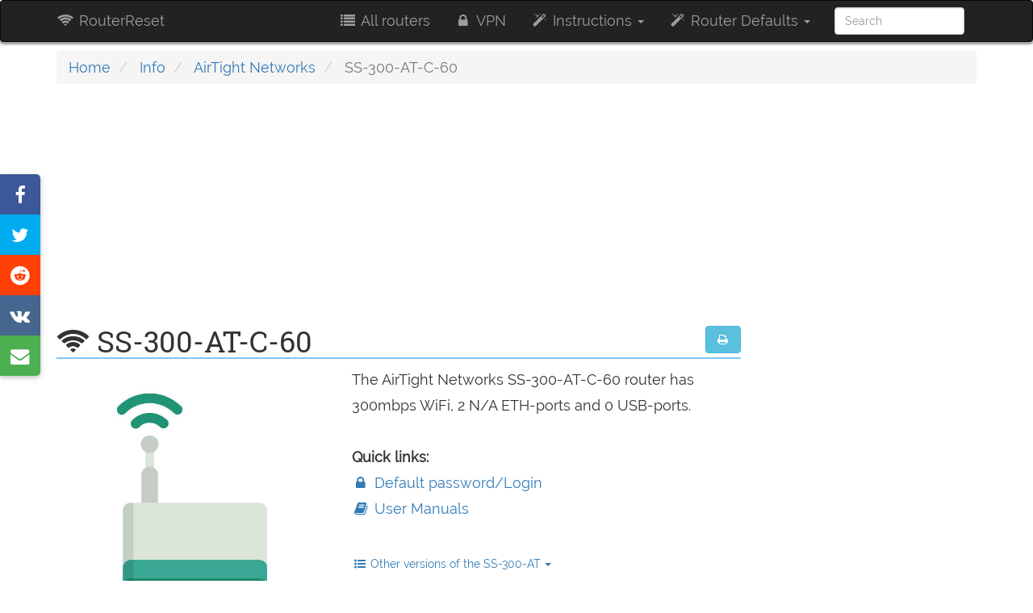

--- FILE ---
content_type: text/html; charset=utf-8
request_url: https://www.router-reset.com/info/AirTight-Networks/SS-300-AT-C-60
body_size: 18059
content:
<!DOCTYPE html><html lang="en"><head><script>var __ezHttpConsent={setByCat:function(src,tagType,attributes,category,force,customSetScriptFn=null){var setScript=function(){if(force||window.ezTcfConsent[category]){if(typeof customSetScriptFn==='function'){customSetScriptFn();}else{var scriptElement=document.createElement(tagType);scriptElement.src=src;attributes.forEach(function(attr){for(var key in attr){if(attr.hasOwnProperty(key)){scriptElement.setAttribute(key,attr[key]);}}});var firstScript=document.getElementsByTagName(tagType)[0];firstScript.parentNode.insertBefore(scriptElement,firstScript);}}};if(force||(window.ezTcfConsent&&window.ezTcfConsent.loaded)){setScript();}else if(typeof getEzConsentData==="function"){getEzConsentData().then(function(ezTcfConsent){if(ezTcfConsent&&ezTcfConsent.loaded){setScript();}else{console.error("cannot get ez consent data");force=true;setScript();}});}else{force=true;setScript();console.error("getEzConsentData is not a function");}},};</script>
<script>var ezTcfConsent=window.ezTcfConsent?window.ezTcfConsent:{loaded:false,store_info:false,develop_and_improve_services:false,measure_ad_performance:false,measure_content_performance:false,select_basic_ads:false,create_ad_profile:false,select_personalized_ads:false,create_content_profile:false,select_personalized_content:false,understand_audiences:false,use_limited_data_to_select_content:false,};function getEzConsentData(){return new Promise(function(resolve){document.addEventListener("ezConsentEvent",function(event){var ezTcfConsent=event.detail.ezTcfConsent;resolve(ezTcfConsent);});});}</script>
<script>if(typeof _setEzCookies!=='function'){function _setEzCookies(ezConsentData){var cookies=window.ezCookieQueue;for(var i=0;i<cookies.length;i++){var cookie=cookies[i];if(ezConsentData&&ezConsentData.loaded&&ezConsentData[cookie.tcfCategory]){document.cookie=cookie.name+"="+cookie.value;}}}}
window.ezCookieQueue=window.ezCookieQueue||[];if(typeof addEzCookies!=='function'){function addEzCookies(arr){window.ezCookieQueue=[...window.ezCookieQueue,...arr];}}
addEzCookies([{name:"ezoab_459896",value:"mod112-c; Path=/; Domain=router-reset.com; Max-Age=7200",tcfCategory:"store_info",isEzoic:"true",},{name:"ezosuibasgeneris-1",value:"c029acc2-b3d4-46ae-4965-26b98ebc0a54; Path=/; Domain=router-reset.com; Expires=Thu, 14 Jan 2027 13:54:54 UTC; Secure; SameSite=None",tcfCategory:"understand_audiences",isEzoic:"true",}]);if(window.ezTcfConsent&&window.ezTcfConsent.loaded){_setEzCookies(window.ezTcfConsent);}else if(typeof getEzConsentData==="function"){getEzConsentData().then(function(ezTcfConsent){if(ezTcfConsent&&ezTcfConsent.loaded){_setEzCookies(window.ezTcfConsent);}else{console.error("cannot get ez consent data");_setEzCookies(window.ezTcfConsent);}});}else{console.error("getEzConsentData is not a function");_setEzCookies(window.ezTcfConsent);}</script><script type="text/javascript" data-ezscrex='false' data-cfasync='false'>window._ezaq = Object.assign({"edge_cache_status":13,"edge_response_time":117,"url":"https://www.router-reset.com/info/AirTight-Networks/SS-300-AT-C-60"}, typeof window._ezaq !== "undefined" ? window._ezaq : {});</script><script type="text/javascript" data-ezscrex='false' data-cfasync='false'>window._ezaq = Object.assign({"ab_test_id":"mod112-c"}, typeof window._ezaq !== "undefined" ? window._ezaq : {});window.__ez=window.__ez||{};window.__ez.tf={};</script><script type="text/javascript" data-ezscrex='false' data-cfasync='false'>window.ezDisableAds = true;</script><script data-ezscrex='false' data-cfasync='false' data-pagespeed-no-defer>var __ez=__ez||{};__ez.stms=Date.now();__ez.evt={};__ez.script={};__ez.ck=__ez.ck||{};__ez.template={};__ez.template.isOrig=true;__ez.queue=__ez.queue||function(){var e=0,i=0,t=[],n=!1,o=[],r=[],s=!0,a=function(e,i,n,o,r,s,a){var l=arguments.length>7&&void 0!==arguments[7]?arguments[7]:window,d=this;this.name=e,this.funcName=i,this.parameters=null===n?null:w(n)?n:[n],this.isBlock=o,this.blockedBy=r,this.deleteWhenComplete=s,this.isError=!1,this.isComplete=!1,this.isInitialized=!1,this.proceedIfError=a,this.fWindow=l,this.isTimeDelay=!1,this.process=function(){f("... func = "+e),d.isInitialized=!0,d.isComplete=!0,f("... func.apply: "+e);var i=d.funcName.split("."),n=null,o=this.fWindow||window;i.length>3||(n=3===i.length?o[i[0]][i[1]][i[2]]:2===i.length?o[i[0]][i[1]]:o[d.funcName]),null!=n&&n.apply(null,this.parameters),!0===d.deleteWhenComplete&&delete t[e],!0===d.isBlock&&(f("----- F'D: "+d.name),m())}},l=function(e,i,t,n,o,r,s){var a=arguments.length>7&&void 0!==arguments[7]?arguments[7]:window,l=this;this.name=e,this.path=i,this.async=o,this.defer=r,this.isBlock=t,this.blockedBy=n,this.isInitialized=!1,this.isError=!1,this.isComplete=!1,this.proceedIfError=s,this.fWindow=a,this.isTimeDelay=!1,this.isPath=function(e){return"/"===e[0]&&"/"!==e[1]},this.getSrc=function(e){return void 0!==window.__ezScriptHost&&this.isPath(e)&&"banger.js"!==this.name?window.__ezScriptHost+e:e},this.process=function(){l.isInitialized=!0,f("... file = "+e);var i=this.fWindow?this.fWindow.document:document,t=i.createElement("script");t.src=this.getSrc(this.path),!0===o?t.async=!0:!0===r&&(t.defer=!0),t.onerror=function(){var e={url:window.location.href,name:l.name,path:l.path,user_agent:window.navigator.userAgent};"undefined"!=typeof _ezaq&&(e.pageview_id=_ezaq.page_view_id);var i=encodeURIComponent(JSON.stringify(e)),t=new XMLHttpRequest;t.open("GET","//g.ezoic.net/ezqlog?d="+i,!0),t.send(),f("----- ERR'D: "+l.name),l.isError=!0,!0===l.isBlock&&m()},t.onreadystatechange=t.onload=function(){var e=t.readyState;f("----- F'D: "+l.name),e&&!/loaded|complete/.test(e)||(l.isComplete=!0,!0===l.isBlock&&m())},i.getElementsByTagName("head")[0].appendChild(t)}},d=function(e,i){this.name=e,this.path="",this.async=!1,this.defer=!1,this.isBlock=!1,this.blockedBy=[],this.isInitialized=!0,this.isError=!1,this.isComplete=i,this.proceedIfError=!1,this.isTimeDelay=!1,this.process=function(){}};function c(e,i,n,s,a,d,c,u,f){var m=new l(e,i,n,s,a,d,c,f);!0===u?o[e]=m:r[e]=m,t[e]=m,h(m)}function h(e){!0!==u(e)&&0!=s&&e.process()}function u(e){if(!0===e.isTimeDelay&&!1===n)return f(e.name+" blocked = TIME DELAY!"),!0;if(w(e.blockedBy))for(var i=0;i<e.blockedBy.length;i++){var o=e.blockedBy[i];if(!1===t.hasOwnProperty(o))return f(e.name+" blocked = "+o),!0;if(!0===e.proceedIfError&&!0===t[o].isError)return!1;if(!1===t[o].isComplete)return f(e.name+" blocked = "+o),!0}return!1}function f(e){var i=window.location.href,t=new RegExp("[?&]ezq=([^&#]*)","i").exec(i);"1"===(t?t[1]:null)&&console.debug(e)}function m(){++e>200||(f("let's go"),p(o),p(r))}function p(e){for(var i in e)if(!1!==e.hasOwnProperty(i)){var t=e[i];!0===t.isComplete||u(t)||!0===t.isInitialized||!0===t.isError?!0===t.isError?f(t.name+": error"):!0===t.isComplete?f(t.name+": complete already"):!0===t.isInitialized&&f(t.name+": initialized already"):t.process()}}function w(e){return"[object Array]"==Object.prototype.toString.call(e)}return window.addEventListener("load",(function(){setTimeout((function(){n=!0,f("TDELAY -----"),m()}),5e3)}),!1),{addFile:c,addFileOnce:function(e,i,n,o,r,s,a,l,d){t[e]||c(e,i,n,o,r,s,a,l,d)},addDelayFile:function(e,i){var n=new l(e,i,!1,[],!1,!1,!0);n.isTimeDelay=!0,f(e+" ...  FILE! TDELAY"),r[e]=n,t[e]=n,h(n)},addFunc:function(e,n,s,l,d,c,u,f,m,p){!0===c&&(e=e+"_"+i++);var w=new a(e,n,s,l,d,u,f,p);!0===m?o[e]=w:r[e]=w,t[e]=w,h(w)},addDelayFunc:function(e,i,n){var o=new a(e,i,n,!1,[],!0,!0);o.isTimeDelay=!0,f(e+" ...  FUNCTION! TDELAY"),r[e]=o,t[e]=o,h(o)},items:t,processAll:m,setallowLoad:function(e){s=e},markLoaded:function(e){if(e&&0!==e.length){if(e in t){var i=t[e];!0===i.isComplete?f(i.name+" "+e+": error loaded duplicate"):(i.isComplete=!0,i.isInitialized=!0)}else t[e]=new d(e,!0);f("markLoaded dummyfile: "+t[e].name)}},logWhatsBlocked:function(){for(var e in t)!1!==t.hasOwnProperty(e)&&u(t[e])}}}();__ez.evt.add=function(e,t,n){e.addEventListener?e.addEventListener(t,n,!1):e.attachEvent?e.attachEvent("on"+t,n):e["on"+t]=n()},__ez.evt.remove=function(e,t,n){e.removeEventListener?e.removeEventListener(t,n,!1):e.detachEvent?e.detachEvent("on"+t,n):delete e["on"+t]};__ez.script.add=function(e){var t=document.createElement("script");t.src=e,t.async=!0,t.type="text/javascript",document.getElementsByTagName("head")[0].appendChild(t)};__ez.dot=__ez.dot||{};__ez.queue.addFileOnce('/detroitchicago/boise.js', '/detroitchicago/boise.js?gcb=195-0&cb=5', true, [], true, false, true, false);__ez.queue.addFileOnce('/parsonsmaize/abilene.js', '/parsonsmaize/abilene.js?gcb=195-0&cb=b20dfef28c', true, [], true, false, true, false);__ez.queue.addFileOnce('/parsonsmaize/mulvane.js', '/parsonsmaize/mulvane.js?gcb=195-0&cb=e75e48eec0', true, ['/parsonsmaize/abilene.js'], true, false, true, false);__ez.queue.addFileOnce('/detroitchicago/birmingham.js', '/detroitchicago/birmingham.js?gcb=195-0&cb=539c47377c', true, ['/parsonsmaize/abilene.js'], true, false, true, false);</script>
<script data-ezscrex="false" type="text/javascript" data-cfasync="false">window._ezaq = Object.assign({"ad_cache_level":0,"adpicker_placement_cnt":0,"ai_placeholder_cache_level":0,"ai_placeholder_placement_cnt":-1,"domain":"router-reset.com","domain_id":459896,"ezcache_level":2,"ezcache_skip_code":0,"has_bad_image":0,"has_bad_words":0,"is_sitespeed":0,"lt_cache_level":0,"response_size":80609,"response_size_orig":74848,"response_time_orig":97,"template_id":5,"url":"https://www.router-reset.com/info/AirTight-Networks/SS-300-AT-C-60","word_count":0,"worst_bad_word_level":0}, typeof window._ezaq !== "undefined" ? window._ezaq : {});__ez.queue.markLoaded('ezaqBaseReady');</script>
<script type='text/javascript' data-ezscrex='false' data-cfasync='false'>
window.ezAnalyticsStatic = true;

function analyticsAddScript(script) {
	var ezDynamic = document.createElement('script');
	ezDynamic.type = 'text/javascript';
	ezDynamic.innerHTML = script;
	document.head.appendChild(ezDynamic);
}
function getCookiesWithPrefix() {
    var allCookies = document.cookie.split(';');
    var cookiesWithPrefix = {};

    for (var i = 0; i < allCookies.length; i++) {
        var cookie = allCookies[i].trim();

        for (var j = 0; j < arguments.length; j++) {
            var prefix = arguments[j];
            if (cookie.indexOf(prefix) === 0) {
                var cookieParts = cookie.split('=');
                var cookieName = cookieParts[0];
                var cookieValue = cookieParts.slice(1).join('=');
                cookiesWithPrefix[cookieName] = decodeURIComponent(cookieValue);
                break; // Once matched, no need to check other prefixes
            }
        }
    }

    return cookiesWithPrefix;
}
function productAnalytics() {
	var d = {"pr":[6],"omd5":"c5424da355ec68851adf0e955843f44d","nar":"risk score"};
	d.u = _ezaq.url;
	d.p = _ezaq.page_view_id;
	d.v = _ezaq.visit_uuid;
	d.ab = _ezaq.ab_test_id;
	d.e = JSON.stringify(_ezaq);
	d.ref = document.referrer;
	d.c = getCookiesWithPrefix('active_template', 'ez', 'lp_');
	if(typeof ez_utmParams !== 'undefined') {
		d.utm = ez_utmParams;
	}

	var dataText = JSON.stringify(d);
	var xhr = new XMLHttpRequest();
	xhr.open('POST','/ezais/analytics?cb=1', true);
	xhr.onload = function () {
		if (xhr.status!=200) {
            return;
		}

        if(document.readyState !== 'loading') {
            analyticsAddScript(xhr.response);
            return;
        }

        var eventFunc = function() {
            if(document.readyState === 'loading') {
                return;
            }
            document.removeEventListener('readystatechange', eventFunc, false);
            analyticsAddScript(xhr.response);
        };

        document.addEventListener('readystatechange', eventFunc, false);
	};
	xhr.setRequestHeader('Content-Type','text/plain');
	xhr.send(dataText);
}
__ez.queue.addFunc("productAnalytics", "productAnalytics", null, true, ['ezaqBaseReady'], false, false, false, true);
</script><base href="https://www.router-reset.com/info/AirTight-Networks/SS-300-AT-C-60"/>
    <title>🔐SS-300-AT-C-60 Default Password &amp; Login,  and Reset instructions |
        RouterReset</title>
    <meta name="viewport" content="width=device-width, initial-scale=1.0"/>
    
    
        
<meta name="description" property="og:description" content="Default Password, Login and IP for your AirTight Networks SS-300-AT-C-60 router. Guides and How to Factory Reset your AirTight Networks SS-300-AT-C-60 router."/>
<meta property="og:title" content="SS-300-AT-C-60 Default Password &amp; Login,  and Reset instructions"/>
<meta name="twitter:card" content="summary"/>
<meta name="twitter:site" content="@RouterReset"/>
<meta name="twitter:title" content="SS-300-AT-C-60 Default Password &amp; Login,  and Reset instructions"/>
<meta name="twitter:description" content="Default Password, Login and IP for your AirTight Networks SS-300-AT-C-60 router. Guides and How to Factory Reset your AirTight Networks SS-300-AT-C-60 router."/>

    
    
    

    <link rel="canonical" href="//www.router-reset.com/info/AirTight-Networks/SS-300-AT-C-60"/>
    
        <link rel="amphtml" href="//www.router-reset.com/info/AirTight-Networks/SS-300-AT-C-60?amp-content=amp"/>
    
    
    <link rel="dns-prefetch" href="//cdnjs.cloudflare.com"/>
    

<link rel="apple-touch-icon" sizes="180x180" href="/static/favicons/apple-touch-icon.png"/>
<link rel="icon" type="image/png" sizes="32x32" href="/static/favicons/favicon-32x32.png"/>
<link rel="icon" type="image/png" sizes="16x16" href="/static/favicons/favicon-16x16.png"/>
<link rel="manifest" href="/static/favicons/manifest.json"/>
<link rel="mask-icon" href="/static/favicons/safari-pinned-tab.svg" color="#5bbad5"/>
<link rel="shortcut icon" href="/static/favicons/favicon.ico"/>
<meta name="msapplication-config" content="/static/favicons/browserconfig.xml"/>
<meta name="theme-color" content="#222222"/>

    <style>
    @font-face {
        font-family: Raleway;
        font-style: normal;
        font-weight: 400;
        src: local('Raleway'), local('Raleway-Regular'), url(https://fonts.gstatic.com/s/raleway/v11/yQiAaD56cjx1AooMTSghGfY6323mHUZFJMgTvxaG2iE.woff2) format('woff2');
        unicode-range: U+0100-024F, U+1E00-1EFF, U+20A0-20AB, U+20AD-20CF, U+2C60-2C7F, U+A720-A7FF
    }

    @font-face {
        font-family: Raleway;
        font-style: normal;
        font-weight: 400;
        src: local('Raleway'), local('Raleway-Regular'), url(https://fonts.gstatic.com/s/raleway/v11/0dTEPzkLWceF7z0koJaX1A.woff2) format('woff2');
        unicode-range: U+0000-00FF, U+0131, U+0152-0153, U+02C6, U+02DA, U+02DC, U+2000-206F, U+2074, U+20AC, U+2212, U+2215
    }

    @font-face {
        font-family: 'Roboto Slab';
        font-style: normal;
        font-weight: 400;
        src: local('Roboto Slab Regular'), local('RobotoSlab-Regular'), url(https://fonts.gstatic.com/s/robotoslab/v6/y7lebkjgREBJK96VQi37ZjTOQ_MqJVwkKsUn0wKzc2I.woff2) format('woff2');
        unicode-range: U+0460-052F, U+20B4, U+2DE0-2DFF, U+A640-A69F
    }

    @font-face {
        font-family: 'Roboto Slab';
        font-style: normal;
        font-weight: 400;
        src: local('Roboto Slab Regular'), local('RobotoSlab-Regular'), url(https://fonts.gstatic.com/s/robotoslab/v6/y7lebkjgREBJK96VQi37ZjUj_cnvWIuuBMVgbX098Mw.woff2) format('woff2');
        unicode-range: U+0400-045F, U+0490-0491, U+04B0-04B1, U+2116
    }

    @font-face {
        font-family: 'Roboto Slab';
        font-style: normal;
        font-weight: 400;
        src: local('Roboto Slab Regular'), local('RobotoSlab-Regular'), url(https://fonts.gstatic.com/s/robotoslab/v6/y7lebkjgREBJK96VQi37ZkbcKLIaa1LC45dFaAfauRA.woff2) format('woff2');
        unicode-range: U+1F00-1FFF
    }

    @font-face {
        font-family: 'Roboto Slab';
        font-style: normal;
        font-weight: 400;
        src: local('Roboto Slab Regular'), local('RobotoSlab-Regular'), url(https://fonts.gstatic.com/s/robotoslab/v6/y7lebkjgREBJK96VQi37Zmo_sUJ8uO4YLWRInS22T3Y.woff2) format('woff2');
        unicode-range: U+0370-03FF
    }

    @font-face {
        font-family: 'Roboto Slab';
        font-style: normal;
        font-weight: 400;
        src: local('Roboto Slab Regular'), local('RobotoSlab-Regular'), url(https://fonts.gstatic.com/s/robotoslab/v6/y7lebkjgREBJK96VQi37Zr6up8jxqWt8HVA3mDhkV_0.woff2) format('woff2');
        unicode-range: U+0102-0103, U+1EA0-1EF9, U+20AB
    }

    @font-face {
        font-family: 'Roboto Slab';
        font-style: normal;
        font-weight: 400;
        src: local('Roboto Slab Regular'), local('RobotoSlab-Regular'), url(https://fonts.gstatic.com/s/robotoslab/v6/y7lebkjgREBJK96VQi37ZiYE0-AqJ3nfInTTiDXDjU4.woff2) format('woff2');
        unicode-range: U+0100-024F, U+1E00-1EFF, U+20A0-20AB, U+20AD-20CF, U+2C60-2C7F, U+A720-A7FF
    }

    @font-face {
        font-family: 'Roboto Slab';
        font-style: normal;
        font-weight: 400;
        src: local('Roboto Slab Regular'), local('RobotoSlab-Regular'), url(https://fonts.gstatic.com/s/robotoslab/v6/y7lebkjgREBJK96VQi37Zo4P5ICox8Kq3LLUNMylGO4.woff2) format('woff2');
        unicode-range: U+0000-00FF, U+0131, U+0152-0153, U+02C6, U+02DA, U+02DC, U+2000-206F, U+2074, U+20AC, U+2212, U+2215
    }

    b, strong {
        font-weight: 700
    }

    button, input, select {
        margin: 0;
        font: inherit;
        color: inherit;
        font-family: inherit;
        font-size: inherit;
        line-height: inherit
    }

    button, select {
        text-transform: none
    }

    h4 {
        color: inherit
    }

    .col-lg-10, .col-lg-2, .col-md-12, .col-md-2, .col-md-3, .col-md-4, .col-md-9, .col-sm-12, .col-sm-2, .col-sm-3, .col-sm-4, .col-sm-6, .col-xs-12 {
        position: relative;
        min-height: 1px;
        padding-right: 15px;
        padding-left: 15px
    }

    .col-xs-12 {
        float: left;
        width: 100%
    }

    @media (min-width: 768px) {
        .col-sm-12, .col-sm-2, .col-sm-3, .col-sm-4, .col-sm-6 {
            float: left
        }

        .col-sm-12 {
            width: 100%
        }

        .col-sm-6 {
            width: 50%
        }

        .col-sm-4 {
            width: 33.33333333%
        }

        .col-sm-3 {
            width: 25%
        }

        .col-sm-2 {
            width: 16.66666667%
        }
    }

    select[multiple] {
        height: auto
    }

    @-ms-viewport {
        width: device-width
    }

    @font-face {
        font-family: FontAwesome;
        src: url(https://cdnjs.cloudflare.com/ajax/libs/font-awesome/4.7.0/fonts/fontawesome-webfont.eot?v=4.7.0);
        src: url(https://cdnjs.cloudflare.com/ajax/libs/font-awesome/4.7.0/fonts/fontawesome-webfont.eot?#iefix&v=4.7.0) format('embedded-opentype'), url(https://cdnjs.cloudflare.com/ajax/libs/font-awesome/4.7.0/fonts/fontawesome-webfont.woff2?v=4.7.0) format('woff2'), url(https://cdnjs.cloudflare.com/ajax/libs/font-awesome/4.7.0/fonts/fontawesome-webfont.woff?v=4.7.0) format('woff'), url(https://cdnjs.cloudflare.com/ajax/libs/font-awesome/4.7.0/fonts/fontawesome-webfont.ttf?v=4.7.0) format('truetype'), url(https://cdnjs.cloudflare.com/ajax/libs/font-awesome/4.7.0/fonts/fontawesome-webfont.svg?v=4.7.0#fontawesomeregular) format('svg');
        font-weight: 400;
        font-style: normal
    }

    .fa-filter:before {
        content: "\f0b0"
    }

    .fa-sort:before {
        content: "\f0dc"
    }

    hr {
        height: 0;
        -webkit-box-sizing: content-box;
        -moz-box-sizing: content-box;
        box-sizing: content-box;
        margin-top: 20px;
        margin-bottom: 20px;
        border: 0;
        border-top: 1px solid #eee
    }

    .fa-external-link:before {
        content: "\f08e"
    }

    code, kbd {
        font-family: Menlo, Monaco, Consolas, "Courier New", monospace
    }

    code {
        padding: 2px 4px;
        font-size: 90%;
        color: #c7254e;
        background-color: #f9f2f4;
        border-radius: 4px
    }

    table {
        border-spacing: 0;
        border-collapse: collapse;
        background-color: transparent
    }

    td {
        padding: 0
    }

    @media (min-width: 992px) {
        .col-md-12, .col-md-2, .col-md-3, .col-md-4, .col-md-9 {
            float: left
        }

        .col-md-12 {
            width: 100%
        }

        .col-md-9 {
            width: 75%
        }

        .col-md-4 {
            width: 33.33333333%
        }

        .col-md-3 {
            width: 25%
        }

        .col-md-2 {
            width: 16.66666667%
        }
    }

    @media (min-width: 1200px) {
        .col-lg-10, .col-lg-2 {
            float: left
        }

        .col-lg-10 {
            width: 83.33333333%
        }

        .col-lg-2 {
            width: 16.66666667%
        }
    }

    .table {
        width: 100%;
        max-width: 100%;
        margin-bottom: 20px
    }

    .table > tbody > tr > td, .table > thead > tr > td {
        padding: 8px;
        line-height: 1.42857143;
        vertical-align: top;
        border-top: 1px solid #ddd
    }

    .table > thead:first-child > tr:first-child > td {
        border-top: 0
    }

    .table-bordered, .table-bordered > tbody > tr > td, .table-bordered > thead > tr > td {
        border: 1px solid #ddd
    }

    .table-bordered > thead > tr > td {
        border-bottom-width: 2px
    }

    .table-striped > tbody > tr:nth-of-type(odd) {
        background-color: #f9f9f9
    }

    kbd {
        font-family: Menlo, Monaco, Consolas, "Courier New", monospace;
        padding: 2px 4px;
        font-size: 90%;
        color: #fff;
        background-color: #333;
        border-radius: 3px;
        -webkit-box-shadow: inset 0 -1px 0 rgba(0, 0, 0, .25);
        box-shadow: inset 0 -1px 0 rgba(0, 0, 0, .25)
    }

    .col-lg-3, .col-lg-9, .col-md-12, .col-sm-12, .col-sm-3 {
        position: relative;
        min-height: 1px;
        padding-right: 15px;
        padding-left: 15px
    }

    h1, h2, h4 {
        font-family: 'Roboto slab', serif;
        font-weight: 500;
        line-height: 1.1;
        color: inherit
    }

    img {
        border: 0;
        vertical-align: middle;
        max-width: 100%
    }

    .img-responsive {
        display: block;
        max-width: 100%;
        height: auto
    }

    h1 small {
        font-weight: 400;
        line-height: 1;
        color: #777;
        font-size: 65%
    }

    h1, h2 {
        margin-top: 20px;
        margin-bottom: 10px
    }

    h2 {
        font-size: 30px;
        color: rgba(0, 0, 0, .7)
    }

    small {
        font-size: 85%
    }

    .text-center {
        text-align: center
    }

    .list-unstyled {
        padding-left: 0;
        list-style: none
    }

    .col-lg-3, .col-lg-9, .col-md-12, .col-sm-12, .col-sm-4, .col-sm-5, .col-sm-7 {
        position: relative;
        min-height: 1px;
        padding-right: 15px;
        padding-left: 15px
    }

    .btn {
        display: inline-block;
        padding: 6px 12px;
        margin-bottom: 0;
        font-size: 14px;
        font-weight: 400;
        line-height: 1.42857143;
        text-align: center;
        white-space: nowrap;
        vertical-align: middle;
        -ms-touch-action: manipulation;
        touch-action: manipulation;
        background-image: none;
        border: 1px solid transparent;
        border-radius: 4px
    }

    .btn-info {
        color: #fff;
        background-color: #5bc0de;
        border-color: #46b8da
    }

    @media (min-width: 768px) {
        .col-sm-12, .col-sm-3 {
            float: left
        }

        .col-sm-3 {
            width: 25%
        }

        .col-sm-12, .col-sm-4, .col-sm-5, .col-sm-7 {
            float: left
        }

        .col-sm-12 {
            width: 100%
        }

        .col-sm-7 {
            width: 58.33333333%
        }

        .col-sm-5 {
            width: 41.66666667%
        }

        .col-sm-4 {
            width: 33.33333333%
        }
    }

    .progress {
        height: 20px;
        overflow: hidden;
        background-color: #f5f5f5;
        border-radius: 4px;
        -webkit-box-shadow: inset 0 1px 2px rgba(0, 0, 0, .1);
        box-shadow: inset 0 1px 2px rgba(0, 0, 0, .1)
    }

    .progress-bar {
        float: left;
        width: 0;
        height: 100%;
        font-size: 12px;
        line-height: 20px;
        text-align: center;
        background-color: #337ab7;
        -webkit-box-shadow: inset 0 -1px 0 rgba(0, 0, 0, .15);
        box-shadow: inset 0 -1px 0 rgba(0, 0, 0, .15)
    }

    .pull-right {
        float: right !important
    }

    .fa-search:before {
        content: "\f002"
    }

    .fa-list-alt:before {
        content: "\f022"
    }

    .fa-lock:before {
        content: "\f023"
    }

    .fa-print:before {
        content: "\f02f"
    }

    .fa-question-circle:before {
        content: "\f059"
    }

    .fa-tachometer:before {
        content: "\f0e4"
    }

    .fa-code-fork:before {
        content: "\f126"
    }

    .fa-question:before {
        content: "\f128"
    }

    .fa-amazon:before {
        content: "\f270"
    }

    .fa-microchip:before {
        content: "\f2db"
    }

    body {
        box-sizing: border-box;
        font-weight: 400
    }

    h1, h3, h4 {
        font-family: 'Roboto slab', Roboto
    }

    html {
        font-family: sans-serif;
        -webkit-text-size-adjust: 100%;
        -ms-text-size-adjust: 100%
    }

    main, nav {
        display: block
    }

    a {
        background-color: transparent;
        color: #337ab7;
        text-decoration: none
    }

    b {
        font-weight: 700
    }

    h1 {
        margin: .67em 0
    }

    button, input {
        margin: 0;
        font: inherit;
        color: inherit
    }

    button {
        overflow: visible;
        text-transform: none;
        -webkit-appearance: button
    }

    button::-moz-focus-inner, input::-moz-focus-inner {
        padding: 0;
        border: 0
    }

    input {
        line-height: normal
    }

    *, :after, :before {
        -webkit-box-sizing: border-box;
        -moz-box-sizing: border-box;
        box-sizing: border-box
    }

    body {
        margin: 0;
        font-family: "Helvetica Neue", Helvetica, Arial, sans-serif;
        line-height: 1.42857143;
        color: #333;
        background-color: #fff
    }

    button, input {
        font-family: inherit;
        font-size: inherit;
        line-height: inherit
    }

    h1, h3, h4 {
        font-weight: 500;
        line-height: 1.1;
        color: inherit
    }

    h1, h3 {
        margin-top: 20px;
        margin-bottom: 10px
    }

    h1 {
        font-size: 36px
    }

    h3 {
        font-size: 24px;
        color: #006287
    }

    h4 {
        margin-top: 10px;
        margin-bottom: 10px;
        font-size: 18px
    }

    p {
        margin: 0 0 10px
    }

    ol, ul {
        margin-top: 0;
        margin-bottom: 10px
    }

    ul ul {
        margin-bottom: 0
    }

    .container {
        padding-right: 15px;
        padding-left: 15px;
        margin-right: auto;
        margin-left: auto
    }

    @media (min-width: 768px) {
        .container {
            width: 750px
        }
    }

    @media (min-width: 992px) {
        .container {
            width: 970px
        }
    }

    @media (min-width: 1200px) {
        .container {
            width: 1170px
        }
    }

    .row {
        margin-right: -15px;
        margin-left: -15px
    }

    .col-lg-3, .col-lg-9, .col-md-12, .col-sm-12 {
        position: relative;
        min-height: 1px;
        padding-right: 15px;
        padding-left: 15px
    }

    @media (min-width: 768px) {
        .col-sm-12 {
            float: left;
            width: 100%
        }

        .navbar-right .dropdown-menu {
            right: 0;
            left: auto
        }
    }

    @media (min-width: 992px) {
        .col-md-12 {
            float: left;
            width: 100%
        }
    }

    @media (min-width: 1200px) {
        .col-lg-3, .col-lg-9 {
            float: left
        }

        .col-lg-9 {
            width: 75%
        }

        .col-lg-3 {
            width: 25%
        }
    }

    .form-control {
        display: block;
        width: 100%;
        height: 34px;
        padding: 6px 12px;
        font-size: 14px;
        line-height: 1.42857143;
        color: #555;
        background-color: #fff;
        background-image: none;
        border: 1px solid #ccc;
        border-radius: 4px;
        -webkit-box-shadow: inset 0 1px 1px rgba(0, 0, 0, .075);
        box-shadow: inset 0 1px 1px rgba(0, 0, 0, .075)
    }

    .form-control::-moz-placeholder {
        color: #999;
        opacity: 1
    }

    .form-control:-ms-input-placeholder {
        color: #999
    }

    .form-control::-webkit-input-placeholder {
        color: #999
    }

    .form-control::-ms-expand {
        background-color: transparent;
        border: 0
    }

    .form-group {
        margin-bottom: 15px
    }

    .collapse {
        display: none
    }

    .caret {
        display: inline-block;
        width: 0;
        height: 0;
        margin-left: 2px;
        vertical-align: middle;
        border-top: 4px dashed;
        border-right: 4px solid transparent;
        border-left: 4px solid transparent
    }

    .dropdown {
        position: relative
    }

    .dropdown-menu {
        position: absolute;
        top: 100%;
        left: 0;
        z-index: 1000;
        display: none;
        float: left;
        min-width: 160px;
        padding: 5px 0;
        margin: 2px 0 0;
        font-size: 14px;
        text-align: left;
        list-style: none;
        background-color: #fff;
        -webkit-background-clip: padding-box;
        background-clip: padding-box;
        border: 1px solid rgba(0, 0, 0, .15);
        border-radius: 4px;
        -webkit-box-shadow: 0 6px 12px rgba(0, 0, 0, .175);
        box-shadow: 0 6px 12px rgba(0, 0, 0, .175)
    }

    .dropdown-menu > li > a {
        display: block;
        padding: 3px 20px;
        clear: both;
        font-weight: 400;
        line-height: 1.42857143;
        color: #333;
        white-space: nowrap
    }

    .nav {
        padding-left: 0;
        margin-bottom: 0;
        list-style: none
    }

    .nav > li {
        position: relative;
        display: block
    }

    .nav > li > a {
        position: relative;
        display: block;
        padding: 10px 15px
    }

    .navbar {
        position: relative;
        min-height: 50px;
        margin-bottom: 20px;
        border: 1px solid transparent
    }

    .navbar-collapse {
        padding-right: 15px;
        padding-left: 15px;
        overflow-x: visible;
        -webkit-overflow-scrolling: touch;
        border-top: 1px solid transparent;
        -webkit-box-shadow: inset 0 1px 0 rgba(255, 255, 255, .1);
        box-shadow: inset 0 1px 0 rgba(255, 255, 255, .1)
    }

    .container > .navbar-collapse, .container > .navbar-header {
        margin-right: -15px;
        margin-left: -15px
    }

    .navbar-brand {
        float: left;
        height: 50px;
        padding: 15px;
        font-size: 18px;
        line-height: 20px
    }

    @media (min-width: 768px) {
        .navbar {
            border-radius: 4px
        }

        .navbar-header {
            float: left
        }

        .navbar-collapse {
            width: auto;
            border-top: 0;
            -webkit-box-shadow: none;
            box-shadow: none
        }

        .navbar-collapse.collapse {
            display: block !important;
            height: auto !important;
            padding-bottom: 0;
            overflow: visible !important
        }

        .container > .navbar-collapse, .container > .navbar-header {
            margin-right: 0;
            margin-left: 0
        }

        .navbar > .container .navbar-brand {
            margin-left: -15px
        }

        .navbar-toggle {
            display: none
        }
    }

    .navbar-toggle {
        position: relative;
        float: right;
        padding: 9px 10px;
        margin-top: 8px;
        margin-right: 15px;
        margin-bottom: 8px;
        background-color: transparent;
        background-image: none;
        border: 1px solid transparent;
        border-radius: 4px
    }

    .navbar-toggle .icon-bar {
        display: block;
        width: 22px;
        height: 2px;
        border-radius: 1px
    }

    .navbar-toggle .icon-bar + .icon-bar {
        margin-top: 4px
    }

    .navbar-nav {
        margin: 7.5px -15px
    }

    .navbar-nav > li > a {
        padding-top: 10px;
        padding-bottom: 10px;
        line-height: 20px
    }

    @media (min-width: 768px) {
        .navbar-nav {
            float: left;
            margin: 0
        }

        .navbar-nav > li {
            float: left
        }

        .navbar-nav > li > a {
            padding-top: 15px;
            padding-bottom: 15px
        }

        .navbar-form .form-group {
            display: inline-block;
            margin-bottom: 0;
            vertical-align: middle
        }

        .navbar-form .form-control {
            display: inline-block;
            width: auto;
            vertical-align: middle
        }
    }

    .navbar-form {
        padding: 10px 15px;
        border-top: 1px solid transparent;
        border-bottom: 1px solid transparent;
        -webkit-box-shadow: inset 0 1px 0 rgba(255, 255, 255, .1), 0 1px 0 rgba(255, 255, 255, .1);
        box-shadow: inset 0 1px 0 rgba(255, 255, 255, .1), 0 1px 0 rgba(255, 255, 255, .1);
        margin: 8px -15px
    }

    @media (max-width: 767px) {
        .navbar-form .form-group {
            margin-bottom: 5px
        }

        .navbar-form .form-group:last-child {
            margin-bottom: 0
        }
    }

    @media (min-width: 768px) {
        .navbar-form {
            width: auto;
            padding-top: 0;
            padding-bottom: 0;
            margin-right: 0;
            margin-left: 0;
            border: 0;
            -webkit-box-shadow: none;
            box-shadow: none
        }

        .navbar-right {
            float: right !important;
            margin-right: -15px
        }

        .navbar-right ~ .navbar-right {
            margin-right: 0
        }
    }

    .navbar-nav > li > .dropdown-menu {
        margin-top: 0;
        border-top-left-radius: 0;
        border-top-right-radius: 0
    }

    .navbar-default {
        background-color: #f8f8f8;
        border-color: #e7e7e7
    }

    .navbar-default .navbar-brand, .navbar-default .navbar-nav > li > a {
        color: #777
    }

    .navbar-default .navbar-toggle {
        border-color: #ddd
    }

    .navbar-default .navbar-toggle .icon-bar {
        background-color: #888
    }

    .navbar-default .navbar-collapse, .navbar-default .navbar-form {
        border-color: #e7e7e7
    }

    .navbar-inverse {
        background-color: #222;
        border-color: #080808
    }

    .navbar-inverse .navbar-brand, .navbar-inverse .navbar-nav > li > a {
        color: #9d9d9d
    }

    .navbar-inverse .navbar-toggle {
        border-color: #333
    }

    .navbar-inverse .navbar-toggle .icon-bar {
        background-color: #fff
    }

    .navbar-inverse .navbar-collapse, .navbar-inverse .navbar-form {
        border-color: #101010
    }

    .breadcrumb {
        padding: 8px 15px;
        margin-bottom: 20px;
        list-style: none;
        background-color: #f5f5f5;
        border-radius: 4px
    }

    .breadcrumb > li {
        display: inline-block
    }

    .breadcrumb > li + li:before {
        padding: 0 5px;
        color: #ccc;
        content: "/\00a0"
    }

    .breadcrumb > .active {
        color: #777
    }

    .list-group {
        padding-left: 0;
        margin-bottom: 20px
    }

    .list-group-item {
        position: relative;
        display: block;
        padding: 10px 15px;
        margin-bottom: -1px;
        background-color: #fff;
        border: 1px solid #ddd
    }

    .list-group-item:first-child {
        border-top-left-radius: 4px;
        border-top-right-radius: 4px
    }

    .list-group-item:last-child {
        margin-bottom: 0;
        border-bottom-right-radius: 4px;
        border-bottom-left-radius: 4px
    }

    a.list-group-item {
        color: #555;
        padding: 0.5em;
        font-size: 0.8em;
    }

    .list-group-item-info {
        color: #31708f;
        background-color: #d9edf7
    }

    .list-group-item-heading {
        margin-top: 0;
        margin-bottom: 5px
    }

    .clearfix:after, .clearfix:before, .container:after, .container:before, .nav:after, .nav:before, .navbar-collapse:after, .navbar-collapse:before, .navbar-header:after, .navbar-header:before, .navbar:after, .navbar:before, .row:after, .row:before {
        display: table;
        content: " "
    }

    .clearfix:after, .container:after, .nav:after, .navbar-collapse:after, .navbar-header:after, .navbar:after, .row:after {
        clear: both
    }

    .hidden {
        display: none !important;
    }

    @media (max-width: 767px) {
        .hidden-xs {
            display: none !important
        }
    }

    @media (min-width: 768px) and (max-width: 991px) {
        .hidden-sm {
            display: none !important
        }
    }

    @media (min-width: 992px) and (max-width: 1199px) {
        .hidden-md {
            display: none !important
        }
    }

    .fa {
        display: inline-block;
        font: 14px/1 FontAwesome;
        font-size: inherit;
        text-rendering: auto;
        -webkit-font-smoothing: antialiased;
        -moz-osx-font-smoothing: grayscale
    }

    .fa-fw {
        width: 1.28571429em;
        text-align: center
    }

    .fa-star:before {
        content: "\f005"
    }

    .fa-star-o:before {
        content: "\f006"
    }

    .fa-book:before {
        content: "\f02d"
    }

    .fa-list:before {
        content: "\f03a"
    }

    .fa-chevron-up:before {
        content: "\f077"
    }

    .fa-key:before {
        content: "\f084"
    }

    .fa-cogs:before {
        content: "\f085"
    }

    .fa-twitter:before {
        content: "\f099"
    }

    .fa-facebook:before {
        content: "\f09a"
    }

    .fa-globe:before {
        content: "\f0ac"
    }

    .fa-magic:before {
        content: "\f0d0"
    }

    .fa-google-plus:before {
        content: "\f0d5"
    }

    .fa-envelope:before {
        content: "\f0e0"
    }

    .fa-undo:before {
        content: "\f0e2"
    }

    .fa-unlock-alt:before {
        content: "\f13e"
    }

    .fa-reddit:before {
        content: "\f1a1"
    }

    .fa-wifi:before {
        content: "\f1eb"
    }

    .fa-window-maximize:before {
        content: "\f2d0"
    }

    .sr-only {
        position: absolute;
        width: 1px;
        height: 1px;
        padding: 0;
        margin: -1px;
        overflow: hidden;
        clip: rect(0, 0, 0, 0);
        border: 0
    }

    .fb, .fb:hover {
        background-color: #3b5998 !important
    }

    .twitter, .twitter:hover {
        background-color: #00aced !important
    }

    .reddit, .reddit:hover {
        background-color: #ff4006 !important
    }

    .email, .email:hover {
        background-color: #4caf50 !important
    }

    main h1:first-of-type {
        margin-top: 0
    }

    body, html {
        font-family: Raleway, sans-serif;
        font-size: 18px
    }

    .navbar {
        box-shadow: 0 2px 3px 1px rgba(0, 0, 0, .4)
    }

    .breadcrumb {
        margin-top: -.5em
    }

    h1, h2 {
        border-bottom: 2px solid #7cc6ff
    }

    .model-img {
        width: 100%;
        border: 1px solid #add8e6
    }

    .footer {
        width: 100%;
        background-color: #f5f5f5;
        padding-top: .5em;
        margin-top: 2em
    }

    #gotoTop {
        display: none;
        position: fixed;
        bottom: 20px;
        right: 20px;
        z-index: 9999;
        background-color: #00b0ff;
        color: #fff;
        border-radius: 50%;
        height: 40px;
        min-width: 40px;
        border: none;
        box-shadow: 1px 1px 3px rgba(0, 0, 0, .5)
    }

    .progress {
        margin-bottom: 0
    }

    .progress:last-of-type {
        margin-bottom: .5em
    }

    .progress-bar {
        color: rgba(0, 0, 0, .6)
    }

    .ratings {
        font-size: .8em;
        font-weight: 700
    }

    .chip {
        display: inline-block;
        background-color: #add8e6;
        padding: 3px 10px 3px 13px;
        border-radius: 15px;
        margin: 5px 5px 5px 0
    }

    div.letter {
        clear: both;
        display: inline-block;
        padding: 10px;
        width: 100%
    }

    div.letter:nth-child(odd) {
        background-color: #faf9fc
    }

    span.letter {
        position: absolute;
        margin-left: -.2em;
        margin-top: -.7em;
        font-weight: 700;
        font-size: 1.1rem
    }

    .btn-amzn {
        font-size: .9em;
        color: #fff;
        background-color: #f90;
        padding: 4px 10px;
        transition: all .3s ease-out;
        border-radius: 4px;
        text-align: center;
        display: block;
        line-height: 1.5em;
        font-weight: 700
    }

    .btn-amzn:hover {
        color: #000;
        background-color: #ffa526;
        text-decoration: none;
        box-shadow: 0 2px 5px 0 rgba(0, 0, 0, .16), 0 2px 10px 0 rgba(0, 0, 0, .12)
    }

    .nopadleft {
        padding-left: 0
    }

    .tiny {
        font-size: .6em
    }

    .price {
        padding-bottom: 5px
    }

    .price .btn-amzn {
        margin-bottom: -3px
    }

    #routerResults img {
        max-width: 75px
    }

    #filterForm select[multiple] {
        height: 34px
    }

    .pc-10 {
        background-color: red;
        background-image: linear-gradient(red, #cd0000)
    }

    .pc-20 {
        background-color: #f30;
        background-image: linear-gradient(#f30, #cd2500)
    }

    .pc-30 {
        background-color: #f60;
        background-image: linear-gradient(#f60, #cd5400)
    }

    .pc-40 {
        background-color: #f90;
        background-image: linear-gradient(#f90, #cd7900)
    }

    .pc-50 {
        background-color: #fc0;
        background-image: linear-gradient(#fc0, #cda800)
    }

    .pc-60 {
        background-color: #ff0;
        background-image: linear-gradient(#ff0, #cdcd00)
    }

    .pc-70 {
        background-color: #cf0;
        background-image: linear-gradient(#cf0, #a8cd00)
    }

    .pc-80 {
        background-color: #9f0;
        background-image: linear-gradient(#9f0, #7ace00)
    }

    .pc-90 {
        background-color: #65ff00;
        background-image: linear-gradient(#65ff00, #53cd00)
    }

    .pc-100 {
        background-color: #32ff00;
        background-image: linear-gradient(#32ff00, #2dcd00)
    }

    .nomargin {
        margin: 0
    }

    #priceworth img {
        border: 1px solid grey;
        border-radius: 5px;
        vertical-align: top
    }

    #priceworth .router td:first-child {
        padding-left: 2em
    }

    #sidebar ins {
        margin: auto
    }

    #toc.collapsed {
        height: 2em;
        margin-right: 1em;
        margin-bottom: 0;
        overflow: hidden
    }

    #toc.collapsed:before {
        top: 1em;
        content: attr(title) ' (click to expand)'
    }

    #toc.collapsed > ul {
        margin-top: 1em
    }

    .cc-window {
        display: none
    }

    .alert-success {
        color: #3c763d;
        background-color: #dff0d8;
        border-color: #d6e9c6
    }

    .alert-info {
        color: #31708f;
        background-color: #d9edf7;
        border-color: #bce8f1;
    }

    .alert {
        padding: 15px;
        margin-bottom: 20px;
        border: 1px solid transparent;
        border-radius: 4px
    }

    .well {
        min-height: 20px;
        padding: 19px;
        margin-bottom: 20px;
        background-color: #f5f5f5;
        border: 1px solid #e3e3e3;
        border-radius: 4px;
        -webkit-box-shadow: inset 0 1px 1px rgba(0, 0, 0, .05);
        box-shadow: inset 0 1px 1px rgba(0, 0, 0, .05)
    }

    .pull-left {
        float: left !important
    }

    .author img {
        margin-right: 1em
    }

    main > div.row > div > h1 + ins:first-child {
        margin-top: -0.5em;
    }

    h1 + i {
        display: block;
        margin-top: -0.5em;
        margin-bottom: 0.5em;
    }

    .post img.header {
        margin-bottom: 1em
    }

    @media (min-width: 767px) {
        .post-item img {
            float: left;
            margin-right: 1em
        }
    }

    @media (max-width: 767px) {
        .post-item img {
            float: none;
            width: 100%
        }
    }

    .visible-xs, .visible-sm, .visible-md, .visible-lg {
        display: none !important;
    }

    @media (max-width: 767px) {
        .visible-xs {
            display: block !important
        }
    }

    @media (min-width: 768px) and (max-width: 991px) {
        .visible-sm {
            display: block !important
        }
    }

    .urlbar {
        position: relative;
        width: 268px;
        height: 61px;
    }

    .urlbar span {
        position: absolute;
        white-space: nowrap;
        overflow: hidden;
        text-overflow: ellipsis;
    }

    .urlbar .url {
        top: 30px;
        left: 135px;
        width: 134px;
    }

    .dmca {
        margin-top: -1em;
    }

    .nowrap {
        white-space: nowrap;
    }

    figcaption {
        font-style: italic;
        font-size: 90%;
        color: #333333;
    }

    p, .alert {
        line-height: 1.8rem;
    }

    .alert h3 {
        margin-top: 0;
        color: inherit;
    }

    #toc {
        padding: 0;
    }

    #toc ul {
        list-style: none;
        padding-left: 0;
        font-size: 0.8em;
    }

    #toc li {
        padding: 0.1em 0.5em;

    }

    #toc li:nth-child(even) {
        background-color: rgba(0, 0, 0, 0.03);
    }

    #toc .toc-h3 {
        padding-left: 2em;
    }

    #toc .toc-h4 {
        padding-left: 4em;
    }


</style>

    
    
    

    
        <script async="" src="//pagead2.googlesyndication.com/pagead/js/adsbygoogle.js"></script>
    
    
        <script>
            (adsbygoogle = window.adsbygoogle || []).push({
                google_ad_client: "ca-pub-0545639743190253",
                enable_page_level_ads: true
            });
        </script>
    
    <script data-ezscrex="false" data-cfasync="false" data-pagespeed-no-defer="" type="text/javascript" data-rr="true">
        document.createElement("picture");
        
            loadToC = false;
        
    </script>
    <script type="application/ld+json">{
"@context": "http://schema.org",
"@type": "WebSite",
"name": "RouterReset",
"alternateName": "Router Reset",
"url": "https://www.router-reset.com"
}</script>
<script type='text/javascript'>
var ezoTemplate = 'orig_site';
var ezouid = '1';
var ezoFormfactor = '1';
</script><script data-ezscrex="false" type='text/javascript'>
var soc_app_id = '0';
var did = 459896;
var ezdomain = 'router-reset.com';
var ezoicSearchable = 1;
</script></head>
<body>
<nav class="navbar navbar-default navbar-inverse">
    <div class="container">
        <div class="navbar-header">
            <button type="button" class="navbar-toggle collapsed" data-toggle="collapse" data-target="#mainnav" aria-expanded="false">
                <span class="sr-only">Toggle navigation</span>
                <span class="icon-bar"></span>
                <span class="icon-bar"></span>
                <span class="icon-bar"></span>
            </button>
            <a class="navbar-brand" href="/">
                <i class="fa fa-fw fa-wifi"></i>
                RouterReset
            </a>
        </div>

        <div class="collapse navbar-collapse" id="mainnav">
            <form class="navbar-form navbar-right hidden-sm" action="/search" method="get">
                <div class="form-group">
                    <input type="text" class="form-control" name="q" placeholder="Search"/>
                </div>
            </form>

            <ul class="nav navbar-nav navbar-right">
                
                    <li>
                        <a href="/browse">
                            <i class="fa fa-fw fa-list" aria-hidden="true"></i>
                            All routers
                        </a>
                    </li>
                    <li>
                        <a href="/vpn">
                            <i class="fa fa-fw fa-lock"></i>
                            VPN
                        </a>
                    </li>
                
                <li class="dropdown">
                    <a href="#" class="dropdown-toggle" data-toggle="dropdown" role="button" aria-haspopup="true" aria-expanded="false">
                        <i class="fa fa-fw fa-magic" aria-hidden="true"></i>
                        Instructions <span class="caret"></span>
                    </a>
                    <ul class="dropdown-menu">
                        <li>
                            <a href="/info">
                                <i class="fa fa-fw fa-info-circle" aria-hidden="true"></i>
                                Router Brand database
                            </a>
                        </li>
                        <li>
                            <a href="/howto-reset-any-router-modem-factory-defaults">
                                <i class="fa fa-fw fa-undo" aria-hidden="true"></i>
                                Reset router
                            </a>
                        </li>
                        <li>
                            <a href="/howto-login-router-and-access-settings">
                                <i class="fa fa-fw fa-sign-in" aria-hidden="true"></i>
                                Router Login
                            </a>
                        </li>
                    </ul>
                </li>
                <li class="dropdown">
                    <a href="#" class="dropdown-toggle" data-toggle="dropdown" role="button" aria-haspopup="true" aria-expanded="false">
                        <i class="fa fa-fw fa-magic" aria-hidden="true"></i>
                        Router Defaults
                        <span class="caret"></span>
                    </a>
                    <ul class="dropdown-menu">
                        <li>
                            <a href="/default-router-password-lookup">
                                <i class="fa fa-fw fa-key" aria-hidden="true"></i>
                                Default Passwords
                            </a>
                        </li>
                        <li>
                            <a href="/default-ip-address-list">
                                <i class="fa fa-fw fa-globe" aria-hidden="true"></i>
                                Default Gateway IPs
                            </a>
                        </li>
                        <li>
                            <a href="/ip">
                                <i class="fa fa-fw fa-info" aria-hidden="true"></i>
                                Common router ips
                            </a>
                        </li>
                    </ul>
                </li>
            </ul>
        </div>
    </div>
</nav>

<main class="container">
    
    
        
    
    
    
    

    <div class="row">
        <div class="col-sm-12">
            
<ol class="breadcrumb">
    
        <li>
            
                <a href="/">Home</a>
            
        </li>
    
        <li>
            
                <a href="/browse">Info</a>
            
        </li>
    
        <li>
            
                <a href="/info/AirTight-Networks">AirTight Networks</a>
            
        </li>
    
        <li class="active">
            
                SS-300-AT-C-60
            
        </li>
    
</ol>
<script type="application/ld+json">{"@context": "https://schema.org", "@type": "BreadcrumbList", "itemListElement": [{"@type": "ListItem", "position": 1, "name": "Home", "item": "//www.router-reset.com/"}, {"@type": "ListItem", "position": 2, "name": "Info", "item": "//www.router-reset.com/browse"}, {"@type": "ListItem", "position": 3, "name": "AirTight Networks", "item": "//www.router-reset.com/info/AirTight-Networks"}, {"@type": "ListItem", "position": 4, "name": "SS-300-AT-C-60", "item": "//www.router-reset.com/info/AirTight-Networks/SS-300-AT-C-60"}]}</script>

        </div>
    </div>
    


    <div class="clearfix"></div>
    
    <div class="row">
        <main class="col-sm-12 col-md-12 col-lg-9 ">
            <div class="row">
                <div class="col-sm-12">
                    
                        <div id="ezoic-pub-ad-placeholder-101">
                            
                            <ins class="adsbygoogle" style="display:block" data-ad-client="ca-pub-0545639743190253" data-ad-slot="2876840046" data-ad-format="auto" data-full-width-responsive="true"></ins>
                            <script>
                                (adsbygoogle = window.adsbygoogle || []).push({});
                            </script>
                        </div>
                    
                    
    <h1>
        <a class="btn btn-info pull-right" onclick="window.print();">
            <i class="fa fa-fw fa-print" aria-hidden="true"></i>
        </a>

        <i class="fa fw-fw fa-wifi" aria-hidden="true"></i>
        SS-300-AT-C-60

        
        
    </h1>

    <div class="row">
        <div class="col-sm-5 text-center">
            
                <img src="/static/img/no-img.jpg"/>
            
        </div>
        <div class="col-sm-7">
            <p>
                The AirTight Networks SS-300-AT-C-60 router has 300mbps WiFi, 2 N/A ETH-ports and 0 USB-ports. 
                <br/>
                
            <br/>
            <b>Quick links:</b><br/>
            
            <a href="#factory-default-settings">
                <i class="fa fa-fw fa-lock" aria-hidden="true"></i>
                Default password/Login
            </a>
            
            
                <br/>
                <a href="/info/AirTight-Networks/SS-300-AT-C-60/user-manuals">
                    <i class="fa fa-fw fa-book" aria-hidden="true"></i>
                    User Manuals
                </a>
            
            
            </p>
            
                <br/>

                <div class="btn-group">
                    <button type="button" class="btn btn-link dropdown-toggle nopadleft" data-toggle="dropdown" aria-haspopup="true" aria-expanded="false">
                        <i class="fa fa-fw fa-list-ul" aria-hidden="true"></i>
                        Other versions of the SS-300-AT <span class="caret"></span>
                    </button>
                    <ul class="dropdown-menu">
                        
                            <li>
                                <a href="/info/AirTight-Networks/C-55">
                                    C-55 
                                    <small>(2012)</small>
                                </a>
                            </li>
                        
                            <li>
                                <a href="/info/AirTight-Networks/SS-300-AT-C-50">
                                    SS-300-AT-C-50 
                                    <small>(2010)</small>
                                </a>
                            </li>
                        
                    </ul>
                </div>

            
        </div>
    </div>
    <br/>
    <div class="row">
        <div id="router-specifications" class="col-sm-12">
            <h2>
                <i class="fa fa-fw fa-list" aria-hidden="true"></i>
                SS-300-AT-C-60 router specifications (specs)
            </h2>

            <div class="row">
                <div class="col-sm-4">
                    <b>
                        <i class="fa fa-fw fa-microchip" aria-hidden="true"></i>
                        System specs
                    </b><br/>
                    <b>CPU:</b> 600 MHz<br/>
                    <b>RAM:</b> 128 MiB<br/>
                    <b>Flash:</b> 4 MiB + 32 MiB<br/>
                    <b>Custom firmwares:</b> None
                </div>
                <div class="col-sm-4">
                    <b>
                        <i class="fa fa-fw fa-code-fork" aria-hidden="true"></i>
                        Connectivity
                    </b><br/>
                    <b>WiFi:</b> 300mbps (abgn)<br/>
                    <b>WiFi bands:</b>
                    2.4GHz &amp; 5GHz
                    <br/>
                    <b>WiFi throughput:</b> n/a<br/>
                    <b>WAN:</b>
                    
                        None
                    <br/>
                    
                    <b>ETH:</b>
                    
                        2 x N/A ports
                    <br/>
                    <b>USB-ports:</b> 0<br/>
                </div>
                
            </div>
        </div>
    </div>

    <br/>

    

    <div class="row">
        <div class="col-sm-12">
            <h2 id="factory-reset-instructions">
                <i class="fa fa-fw fa-industry" aria-hidden="true"></i>
                Hard reset instructions
                for AirTight Networks SS-300-AT-C-60</h2>


            <p>
                If your SS-300-AT-C-60 router is not working as it should, dropping connections or not
                being
                responsive, you should first do a reset of the router to see if the problems persist. Other
                scenarios where you might want to reset your router is if you&#39;ve forgotten the password or
                misconfigured it and can&#39;t get access anymore.
                <br/>
                Your can reset your AirTight Networks SS-300-AT-C-60 in the following way(s):
            </p>

            
<div id="ezoic-pub-ad-placeholder-112">
    <ins class="adsbygoogle" style="display:block" data-ad-client="ca-pub-0545639743190253" data-ad-slot="8534939957" data-ad-format="auto" data-full-width-responsive="true"></ins>
    <script>
        (adsbygoogle = window.adsbygoogle || []).push({});
    </script>
</div>


            
                
            

            

            <h3>
                <i class="fa fa-fw fa-clock-o" aria-hidden="true"></i>
                The 30-30-30 reset
            </h3>
            
                There are no specific instructions for this model yet, but you can always do the 30-30-30
                reset
                as follows:
            
            <ol>
                <li>When router is powered on, press the reset button and hold for 30 seconds. (Use a paper
                    clip
                    or something sharp)
                </li>
                <li>
                    While holding the reset button pressed, unplug the power of the router and hold the
                    reset
                    button for 30 seconds
                </li>
                <li>
                    While still holding the reset button down, turn on the power to the unit again and hold
                    for
                    another 30 seconds.
                </li>
            </ol>
            <p>
                This process usually works for resetting any router to it&#39;s factory setting.
                
                <br/>
                <br/>
                <small>
                    <em>
                        <b>Note:</b> It is worth reading more about
                        <a href="/30-30-30-reset-factory-defaults-wireless-router">
                            how to reset routers with the 30 30 30 reset</a> and what the risks and
                        considerations
                        are when resetting your router this way, instead of just rebooting it.
                    </em>
                </small>
            </p>
        </div>
    </div>
    <br/>
    <div class="row">
        <div class="col-sm-12">
            <h2 id="factory-default-settings">
                <i class="fa fa-fw fa-sliders" aria-hidden="true"></i>
                Default factory settings for AirTight Networks SS-300-AT-C-60
            </h2>

            <div class="info">
                <p>
                    If you have performed a reset of your SS-300-AT-C-60 device or not changed the defaults, you
                    should
                    be able to access it with the following settings:
                </p>
                
<div id="ezoic-pub-ad-placeholder-113">
    <ins class="adsbygoogle" style="display:block" data-ad-client="ca-pub-0545639743190253" data-ad-slot="8534939957" data-ad-format="auto" data-full-width-responsive="true"></ins>
    <script>
        (adsbygoogle = window.adsbygoogle || []).push({});
    </script>
</div>

                
                
                
                

                <strong>Default subnet mask:</strong> 255.255.255.0 <br/>
                
                <br/>
                <small>
                    <em><b>Note</b>: If you are using the default settings you should change them to increase
                        security and prevent unathorized access to your network.
                    </em>
                </small>
            </div>
        </div>
    </div>

    

    
    <br/>
    <div class="row">
        <div class="col-sm-12">
            <h2 id="similar-routers">
                <i class="fa fa-fw fa-clone" aria-hidden="true"></i>
                Similar routers
                <a href="/browse?wlan=n&amp;eth=None" class="pull-right">
                    <small>
                        <i class="fa fa-fw fa-external-link" aria-hidden="true"></i>
                    </small>
                </a>
            </h2>
            <div class="row">
                
                    <div class="col-md-2 col-sm-6 text-center">
                        <a href="/info/Netgear/WNDAP660">
                            
                                <img src="/media/Netgear-WNDAP660.thumb.jpg" alt="The Netgear WNDAP660 router with 300mbps WiFi, 2 N/A ETH-ports and
                                                 0 USB-ports" title="AirTight Networks WNDAP660"/>
                            <br/>
                            <span>WNDAP660</span>
                        </a>
                    </div>
                
                    <div class="col-md-2 col-sm-6 text-center">
                        <a href="/info/Aerohive/HiveAP-330">
                            
                                <img src="/static/img/no-img.jpg" alt="Clipart image of router"/>
                            <br/>
                            <span>HiveAP 330</span>
                        </a>
                    </div>
                
                    <div class="col-md-2 col-sm-6 text-center">
                        <a href="/info/DeWalt/DCT100">
                            
                                <img src="/static/img/no-img.jpg" alt="Clipart image of router"/>
                            <br/>
                            <span>DCT100</span>
                        </a>
                    </div>
                
                    <div class="col-md-2 col-sm-6 text-center">
                        <a href="/info/Aerohive/HiveAP-350">
                            
                                <img src="/media/Aerohive-HiveAP-350.thumb.png" alt="The Aerohive HiveAP 350 router with 300mbps WiFi, 2 N/A ETH-ports and
                                                 0 USB-ports" title="AirTight Networks HiveAP 350"/>
                            <br/>
                            <span>HiveAP 350</span>
                        </a>
                    </div>
                
                    <div class="col-md-2 col-sm-6 text-center">
                        <a href="/info/AirTight-Networks/SS-300-AT-C-50">
                            
                                <img src="/media/AirTight-Networks-SS-300-AT-C-50.thumb.jpg" alt="The AirTight Networks SS-300-AT-C-50 router with 300mbps WiFi, 2 N/A ETH-ports and
                                                 0 USB-ports" title="AirTight Networks SS-300-AT-C-50"/>
                            <br/>
                            <span>SS-300-AT-C-50</span>
                        </a>
                    </div>
                
                    <div class="col-md-2 col-sm-6 text-center">
                        <a href="/info/Aerohive/HiveAP-340">
                            
                                <img src="/static/img/no-img.jpg" alt="Clipart image of router"/>
                            <br/>
                            <span>HiveAP 340</span>
                        </a>
                    </div>
                
            </div>
        </div>
    </div>
    <br/>
    <br/>
    <a href="/contact-us?url=//www.router-reset.com/info/AirTight-Networks/SS-300-AT-C-60" class="pull-right text-right">
        <i class="fa fa-fw fa-flag" aria-hidden="true"></i>
        Report error on page<br/>
        <small>(If info is incorrect)</small>
    </a>

    <div class="share side">
        

    <a href="https://www.facebook.com/sharer/sharer.php?u=http%3A//www.router-reset.com/info/AirTight-Networks/SS-300-AT-C-60" class="share fb" title="Share on Facebook">
        <i class="fa fa-fw fa-facebook" aria-hidden="true"></i>
        <span class="sr-only">Share on Facebook</span>
    </a>

<a href="https://twitter.com/intent/tweet?url=http%3A//www.router-reset.com/info/AirTight-Networks/SS-300-AT-C-60&amp;via=RouterReset" class="share twitter" title="Tweet this page">
    <i class="fa fa-fw fa-twitter" aria-hidden="true"></i>
    <span class="sr-only">Tweet this page</span>
</a>

    <a href="http://www.reddit.com/submit?url=http%3A//www.router-reset.com/info/AirTight-Networks/SS-300-AT-C-60" class="share reddit" title="Share on Reddit">
        <i class="fa fa-fw fa-reddit" aria-hidden="true"></i>
        <span class="sr-only">Share on Reddit</span>
    </a>

<a href="http://vk.com/share.php?url=http%3A//www.router-reset.com/info/AirTight-Networks/SS-300-AT-C-60" class="share vk" rel="noopener" title="Share on VK">
    <i class="fa fa-fw fa-vk" aria-hidden="true"></i>
    <span class="sr-only">Share on VK</span>
</a>
<a href="/cdn-cgi/l/email-protection#09366b666d7034617d7d792c3a4826267e7e7e277b667c7d6c7b247b6c7a6c7d276a66642660676f662648607b5d606e617d24476c7d7e667b627a265a5a243a393924485d244a243f39" class="share email" title="Share by e-mail">
    <i class="fa fa-fw fa-envelope" aria-hidden="true"></i>
    <span class="sr-only">Share by e-mail</span>
</a>


    </div>

                </div>
            </div>
            
            
            
            
            
            
            
            
            
            
            
            
            
            
            
            
        </main>
        <div id="sidebar" class="col-lg-3 hidden-md hidden-sm hidden-xs">
            
                <div class="text-center">
                    <div id="ezoic-pub-ad-placeholder-102">
                        
                        <ins class="adsbygoogle" style="display:block" data-ad-client="ca-pub-0545639743190253" data-ad-slot="8378602252" data-ad-format="auto" data-full-width-responsive="true"></ins>
                        <script data-cfasync="false" src="/cdn-cgi/scripts/5c5dd728/cloudflare-static/email-decode.min.js"></script><script>
                            (adsbygoogle = window.adsbygoogle || []).push({});
                        </script>
                    </div>
                </div>
            
            
            
                
<div class="list-group">
    <div class="list-group-item list-group-item-info">
        <h4 class="list-group-item-heading">
            <i class="fa fa-fw fa-tachometer"></i>
            SS-300-AT-C-60
            Rating
        </h4>
    </div>
    
    <div class="list-group-item text-center ">
        
            <a href="https://www.amazon.com/s/?field-keywords=AirTight%20Networks+SS-300-AT-C-60&amp;tag=routerreset-20" class="btn-amzn" rel="nofollow" target="_blank">
                <i class="fa fa-fw fa-amazon"></i>
                Find price
            </a>
        
    </div>
</div>

                
                    

<div class="list-group">
    <div class="list-group-item list-group-item-info">
        <h4 class="list-group-item-heading">
            <i class="fa fa-fw fa-list-alt" aria-hidden="true"></i> Table of contents
        </h4>
    </div>
    <div class="list-group-item">
        <ul class="list-unstyled">
            <li>
                <a href="/info/AirTight-Networks/SS-300-AT-C-60#router-specifications">
                    <i class="fa fa-fw fa-microchip" aria-hidden="true"></i>
                    Router Specs
                </a>
            </li>
            <li>
                <a href="/info/AirTight-Networks/SS-300-AT-C-60#factory-reset-instructions">
                    <i class="fa fa-fw fa-industry" aria-hidden="true"></i>
                    Factory reset instructions
                </a>
            </li>
            <li>
                <a href="/info/AirTight-Networks/SS-300-AT-C-60#factory-default-settings">
                    <i class="fa fa-fw fa-sliders" aria-hidden="true"></i>
                    Default settings
                </a>
            </li>
            
            
                <li>
                    <a href="/info/AirTight-Networks/SS-300-AT-C-60/user-manuals">
                        <i class="fa fa-fw fa-book" aria-hidden="true"></i>
                        User manuals
                    </a>
                </li>
            
            
            <li>
                <a href="/info/AirTight-Networks/SS-300-AT-C-60#similar-routers">
                    <i class="fa fa-fw fa-clone" aria-hidden="true"></i>
                    Similar routers
                </a>
            </li>
            
        </ul>
    </div>
</div>

                
            
            
            
                <div class="list-group">
                    <div class="list-group-item list-group-item-info">
                        <h4 class="list-group-item-heading">
                            <i class="fa fa-fw fa-list" aria-hidden="true"></i>
                            Reviews &amp; Guides
                        </h4>
                    </div>
                    
                        
                            <a href="/8-best-vpn-service-providers-of-2020" class="list-group-item">
                                <i class="fa fa-fw fa-trophy" aria-hidden="true"></i>
                                8 Best VPN Service Providers of 2020.
                            </a>
                        
                    
                        
                            <a href="/top-10-wireless-travel-routers-of-2020" class="list-group-item">
                                <i class="fa fa-fw fa-trophy" aria-hidden="true"></i>
                                Top 10 Wireless Travel Routers of 2020
                            </a>
                        
                    
                        
                            <a href="/top-7-nas-network-attached-storage-brands-of-2020" class="list-group-item">
                                <i class="fa fa-fw fa-trophy" aria-hidden="true"></i>
                                Top 7 NAS (Network Attached Storage) Brands of 2020
                            </a>
                        
                    
                        
                            <a href="/top-10-powerline-network-adapters-2020" class="list-group-item">
                                <i class="fa fa-fw fa-trophy" aria-hidden="true"></i>
                                Top 10 Powerline Network Adapters of 2020
                            </a>
                        
                    
                        
                            <a href="/7-best-routers-under-50-of-2020" class="list-group-item">
                                <i class="fa fa-fw fa-trophy" aria-hidden="true"></i>
                                7 Best Routers under $50 of 2020.
                            </a>
                        
                    
                        
                            <a href="/10-best-gaming-routers-of-2020" class="list-group-item">
                                <i class="fa fa-fw fa-trophy" aria-hidden="true"></i>
                                10 Best Gaming Routers of 2020
                            </a>
                        
                    
                        
                            <a href="/top-parental-control-routers-of-2020" class="list-group-item">
                                <i class="fa fa-fw fa-trophy" aria-hidden="true"></i>
                                Top Parental Control Routers of 2020
                            </a>
                        
                    
                        
                            <a href="/top-10-secure-routers-of-2020" class="list-group-item">
                                <i class="fa fa-fw fa-trophy" aria-hidden="true"></i>
                                Top 10 Secure Routers of 2020
                            </a>
                        
                    
                        
                            <a href="/the-best-dd-wrt-routers-of-2020" class="list-group-item">
                                <i class="fa fa-fw fa-trophy" aria-hidden="true"></i>
                                The Best DD-WRT Routers of 2020.
                            </a>
                        
                    
                        
                            <a href="/top-80211ac-wireless-router-of-2020" class="list-group-item">
                                <i class="fa fa-fw fa-trophy" aria-hidden="true"></i>
                                Top 10 802.11ac Wireless Router of 2020
                            </a>
                        
                    
                    
                </div>
            
            <div class="list-group">
                <div class="list-group-item list-group-item-info">
                    <h4 class="list-group-item-heading">
                        <i class="fa fa-fw fa-list" aria-hidden="true"></i>
                        Need a new router?
                    </h4>
                </div>
                <a href="/ultimate-wireless-router-buying-guide" class="list-group-item">
                    <i class="fa fa-fw fa-trophy"></i>
                    Best priced routers
                </a>
                <a href="/browse?wlan=ac" class="list-group-item">
                    <i class="fa fa-fw fa-wifi" aria-hidden="true"></i>
                    Gigabit Wireless routers
                </a>
                <a href="/browse?wlan=n" class="list-group-item">
                    <i class="fa fa-fw fa-wifi" aria-hidden="true"></i>
                    Wireless N routers
                </a>
                <a href="/browse?fw=openwrt" class="list-group-item">
                    <i class="fa fa-fw fa-cogs" aria-hidden="true"></i>
                    OpenWRT supported
                </a>
                <a href="/browse?fw=ddwrt" class="list-group-item">
                    <i class="fa fa-fw fa-cogs" aria-hidden="true"></i>
                    dd-wrt supported
                </a>
            </div>
            
                <ul class="list-group">
                    <li class="list-group-item list-group-item-info">
                        <h4 class="list-group-item-heading">
                            <i class="fa fa-fw fa-book" aria-hidden="true"></i>
                            Knowledge base
                        </h4>
                    </li>
                    
                        
                            <a href="/wireless-routers-all-you-need-to-know" class="list-group-item">
                                <i class="fa fa-fw fa-book" aria-hidden="true"></i>
                                Wireless Routers 101
                            </a>
                        
                    
                        
                            <a href="/30-30-30-reset-factory-defaults-wireless-router" class="list-group-item">
                                <i class="fa fa-fw fa-book" aria-hidden="true"></i>
                                How to perform the 30 30 30 Hard reset for routers and modems
                            </a>
                        
                    
                        
                            <a href="/top-12-wireless-phone-chargers-of-2020" class="list-group-item">
                                <i class="fa fa-fw fa-book" aria-hidden="true"></i>
                                Top 12 Wireless Phone Chargers of 2020.
                            </a>
                        
                    
                </ul>
            
            
                <ul class="list-group">
                    <li class="list-group-item list-group-item-info">
                        <h4 class="list-group-item-heading">
                            <i class="fa fa-fw fa-star-o" aria-hidden="true"></i>
                            Top Models by AirTight Networks
                        </h4>
                    </li>
                    
                        <a href="/info/AirTight-Networks/C-75" class="list-group-item">
                            <i class="fa fa-fw fa-wifi"></i>
                            C-75
                        </a>
                    
                </ul>
            
            <ul class="list-group">
                <li class="list-group-item list-group-item-info">
                    <h4 class="list-group-item-heading">
                        <i class="fa fa-fw fa-star" aria-hidden="true"></i>
                        Top Brands
                    </h4>
                </li>
                
                    <a href="/info/TP-LINK" class="list-group-item">
                        <i class="fa fa-fw fa-star-o" aria-hidden="true"></i>
                        TP-LINK
                    </a>
                
                    <a href="/info/Netgear" class="list-group-item">
                        <i class="fa fa-fw fa-star-o" aria-hidden="true"></i>
                        Netgear
                    </a>
                
                    <a href="/info/Linksys" class="list-group-item">
                        <i class="fa fa-fw fa-star-o" aria-hidden="true"></i>
                        Linksys
                    </a>
                
                    <a href="/info/ASUS" class="list-group-item">
                        <i class="fa fa-fw fa-star-o" aria-hidden="true"></i>
                        ASUS
                    </a>
                
                    <a href="/info/Belkin" class="list-group-item">
                        <i class="fa fa-fw fa-star-o" aria-hidden="true"></i>
                        Belkin
                    </a>
                
                    <a href="/info/Cisco" class="list-group-item">
                        <i class="fa fa-fw fa-star-o" aria-hidden="true"></i>
                        Cisco
                    </a>
                
                    <a href="/info/Arris" class="list-group-item">
                        <i class="fa fa-fw fa-star-o" aria-hidden="true"></i>
                        Arris
                    </a>
                
                    <a href="/info/Motorola" class="list-group-item">
                        <i class="fa fa-fw fa-star-o" aria-hidden="true"></i>
                        Motorola
                    </a>
                
                    <a href="/info/Xfinity" class="list-group-item">
                        <i class="fa fa-fw fa-star-o" aria-hidden="true"></i>
                        Xfinity
                    </a>
                
                    <a href="/info/D-Link" class="list-group-item">
                        <i class="fa fa-fw fa-star-o" aria-hidden="true"></i>
                        D-Link
                    </a>
                
            </ul>
            <div class="text-center dmca">
                <a href="//www.dmca.com/Protection/Status.aspx?ID=e1901d5a-d1b8-46e2-8456-43614df955ae&amp;refurl=//www.router-reset.com/info/AirTight-Networks/SS-300-AT-C-60" title="DMCA.com Protection Status" class="dmca-badge"> <img src="https://images.dmca.com/Badges/dmca-badge-w250-5x1-10.png?ID=e1901d5a-d1b8-46e2-8456-43614df955ae" alt="DMCA.com Protection Status"/></a>
            </div>
            
                <div class="text-center">
                    <div id="ezoic-pub-ad-placeholder-103">
                        
                        <ins class="adsbygoogle" style="display:block" data-ad-client="ca-pub-0545639743190253" data-ad-slot="5890016190" data-ad-format="auto" data-full-width-responsive="true"></ins>
                        <script>
                            (adsbygoogle = window.adsbygoogle || []).push({});
                        </script>
                    </div>
                    <div id="ezoic-pub-ad-placeholder-104">
                        
                        <ins class="adsbygoogle" style="display:block" data-ad-client="ca-pub-0545639743190253" data-ad-slot="1950771185" data-ad-format="auto" data-full-width-responsive="true"></ins>
                        <script>
                            (adsbygoogle = window.adsbygoogle || []).push({});
                        </script>
                    </div>
                </div>
            
        </div>
    </div>



</main>

<button onclick="scrolltoTop()" id="gotoTop" title="Go to top">
    <i class="fa fa-fw fa-chevron-up" aria-hidden="true"></i>
</button>
<footer class="footer">
    <div class="container">
        <div class="row">
            <div class="col-lg-6 col-sm-12">
                <h5 class="white-text">RouterReset</h5>

                <p class="grey-text text-lighten-4">
                    © 2025 RouterReset.com
                </p>
                <a href="https://www.facebook.com/RouterReset" target="_blank" class="btn btn-link">
                    <i class="fa fa-fw fa-facebook-square"></i> RouterReset
                </a>

                <a href="https://twitter.com/RouterReset" target="_blank" class="btn btn-link">
                    <i class="fa fa-fw fa-twitter"></i> RouterReset
                </a>
            </div>
            <div class="col-lg-4 col-lg-push-2 col-sm-12">
                <ul class="list-unstyled">
                    <li>
                        <a class="btn btn-link" href="/about">
                            About
                        </a>
                    </li>
                    <li>
                        <a class="btn btn-link" href="/contact-us">
                            Contact us
                        </a>
                    </li>
                    <li>
                        <a class="btn btn-link" href="/guest-posting-guidelines">
                            Guest Posts &amp; Guidelines
                        </a>
                    </li>
                    <li>
                        <a class="btn btn-link" href="/disclaimer">
                            Disclaimer
                        </a>
                    </li>
                    <li>
                        <a class="btn btn-link" href="/privacy-policy">
                            Privacy Policy
                        </a>
                    </li>
                </ul>
            </div>
        </div>
    </div>
</footer>

<script src="https://cdnjs.cloudflare.com/ajax/libs/jquery/2.1.1/jquery.min.js"></script>
<script src="https://cdnjs.cloudflare.com/ajax/libs/twitter-bootstrap/3.3.7/js/bootstrap.min.js"></script>
<script src="/static/js/functionality.js"></script>
<script src="/static/js/toc.min.js"></script>

<script>
    function loadStyleSheet(src) {
        if (document.createStyleSheet) document.createStyleSheet(src);
        else {
            var stylesheet = document.createElement('link');
            stylesheet.href = src;
            stylesheet.rel = 'stylesheet';
            stylesheet.type = 'text/css';
            document.getElementsByTagName('head')[0].appendChild(stylesheet);
        }
    }

    loadStyleSheet('https://cdnjs.cloudflare.com/ajax/libs/twitter-bootstrap/3.3.7/css/bootstrap.min.css');
    
    loadStyleSheet('https://cdnjs.cloudflare.com/ajax/libs/font-awesome/4.7.0/css/font-awesome.min.css');
    loadStyleSheet('/static/css/style.css');
    

    function deferUntil(criteria, method) {
        if (criteria()) {
            method();
        } else {
            setTimeout(function () {
                deferUntil(criteria, method);
            }, 50);
        }
    }

    deferUntil(function () {
        return window.$;
    }, function () {
        
            $.get('/stat/381');
        
        
            $.get('/stat/language.en');
        
    });
</script>
<noscript>
    <link rel="stylesheet" href="https://cdnjs.cloudflare.com/ajax/libs/twitter-bootstrap/3.3.7/css/bootstrap.min.css">
    
    <link rel="stylesheet" href="https://cdnjs.cloudflare.com/ajax/libs/font-awesome/4.7.0/css/font-awesome.min.css">
    <link rel="stylesheet" href="/static/css/style.css">
    
</noscript>




<script>
    
        document.addEventListener('copy', function (e) {
            var text = window.getSelection().toString().replace(/[\n\r]+/g, '');
            if (text.length > 20) {
                e.clipboardData.setData('text/plain', text + ' (Source: ' + window.location.href + ')');
                e.preventDefault();
                ga('send', 'event', 'CopyPaste', 'Text');
            }
        })
    
</script>


<script data-cfasync="false">function _emitEzConsentEvent(){var customEvent=new CustomEvent("ezConsentEvent",{detail:{ezTcfConsent:window.ezTcfConsent},bubbles:true,cancelable:true,});document.dispatchEvent(customEvent);}
(function(window,document){function _setAllEzConsentTrue(){window.ezTcfConsent.loaded=true;window.ezTcfConsent.store_info=true;window.ezTcfConsent.develop_and_improve_services=true;window.ezTcfConsent.measure_ad_performance=true;window.ezTcfConsent.measure_content_performance=true;window.ezTcfConsent.select_basic_ads=true;window.ezTcfConsent.create_ad_profile=true;window.ezTcfConsent.select_personalized_ads=true;window.ezTcfConsent.create_content_profile=true;window.ezTcfConsent.select_personalized_content=true;window.ezTcfConsent.understand_audiences=true;window.ezTcfConsent.use_limited_data_to_select_content=true;window.ezTcfConsent.select_personalized_content=true;}
function _clearEzConsentCookie(){document.cookie="ezCMPCookieConsent=tcf2;Domain=.router-reset.com;Path=/;expires=Thu, 01 Jan 1970 00:00:00 GMT";}
_clearEzConsentCookie();if(typeof window.__tcfapi!=="undefined"){window.ezgconsent=false;var amazonHasRun=false;function _ezAllowed(tcdata,purpose){return(tcdata.purpose.consents[purpose]||tcdata.purpose.legitimateInterests[purpose]);}
function _handleConsentDecision(tcdata){window.ezTcfConsent.loaded=true;if(!tcdata.vendor.consents["347"]&&!tcdata.vendor.legitimateInterests["347"]){window._emitEzConsentEvent();return;}
window.ezTcfConsent.store_info=_ezAllowed(tcdata,"1");window.ezTcfConsent.develop_and_improve_services=_ezAllowed(tcdata,"10");window.ezTcfConsent.measure_content_performance=_ezAllowed(tcdata,"8");window.ezTcfConsent.select_basic_ads=_ezAllowed(tcdata,"2");window.ezTcfConsent.create_ad_profile=_ezAllowed(tcdata,"3");window.ezTcfConsent.select_personalized_ads=_ezAllowed(tcdata,"4");window.ezTcfConsent.create_content_profile=_ezAllowed(tcdata,"5");window.ezTcfConsent.measure_ad_performance=_ezAllowed(tcdata,"7");window.ezTcfConsent.use_limited_data_to_select_content=_ezAllowed(tcdata,"11");window.ezTcfConsent.select_personalized_content=_ezAllowed(tcdata,"6");window.ezTcfConsent.understand_audiences=_ezAllowed(tcdata,"9");window._emitEzConsentEvent();}
function _handleGoogleConsentV2(tcdata){if(!tcdata||!tcdata.purpose||!tcdata.purpose.consents){return;}
var googConsentV2={};if(tcdata.purpose.consents[1]){googConsentV2.ad_storage='granted';googConsentV2.analytics_storage='granted';}
if(tcdata.purpose.consents[3]&&tcdata.purpose.consents[4]){googConsentV2.ad_personalization='granted';}
if(tcdata.purpose.consents[1]&&tcdata.purpose.consents[7]){googConsentV2.ad_user_data='granted';}
if(googConsentV2.analytics_storage=='denied'){gtag('set','url_passthrough',true);}
gtag('consent','update',googConsentV2);}
__tcfapi("addEventListener",2,function(tcdata,success){if(!success||!tcdata){window._emitEzConsentEvent();return;}
if(!tcdata.gdprApplies){_setAllEzConsentTrue();window._emitEzConsentEvent();return;}
if(tcdata.eventStatus==="useractioncomplete"||tcdata.eventStatus==="tcloaded"){if(typeof gtag!='undefined'){_handleGoogleConsentV2(tcdata);}
_handleConsentDecision(tcdata);if(tcdata.purpose.consents["1"]===true&&tcdata.vendor.consents["755"]!==false){window.ezgconsent=true;(adsbygoogle=window.adsbygoogle||[]).pauseAdRequests=0;}
if(window.__ezconsent){__ezconsent.setEzoicConsentSettings(ezConsentCategories);}
__tcfapi("removeEventListener",2,function(success){return null;},tcdata.listenerId);if(!(tcdata.purpose.consents["1"]===true&&_ezAllowed(tcdata,"2")&&_ezAllowed(tcdata,"3")&&_ezAllowed(tcdata,"4"))){if(typeof __ez=="object"&&typeof __ez.bit=="object"&&typeof window["_ezaq"]=="object"&&typeof window["_ezaq"]["page_view_id"]=="string"){__ez.bit.Add(window["_ezaq"]["page_view_id"],[new __ezDotData("non_personalized_ads",true),]);}}}});}else{_setAllEzConsentTrue();window._emitEzConsentEvent();}})(window,document);</script></body></html>

--- FILE ---
content_type: text/html; charset=utf-8
request_url: https://www.google.com/recaptcha/api2/aframe
body_size: 267
content:
<!DOCTYPE HTML><html><head><meta http-equiv="content-type" content="text/html; charset=UTF-8"></head><body><script nonce="-7-B78EzwQgcWVEI_vHTyg">/** Anti-fraud and anti-abuse applications only. See google.com/recaptcha */ try{var clients={'sodar':'https://pagead2.googlesyndication.com/pagead/sodar?'};window.addEventListener("message",function(a){try{if(a.source===window.parent){var b=JSON.parse(a.data);var c=clients[b['id']];if(c){var d=document.createElement('img');d.src=c+b['params']+'&rc='+(localStorage.getItem("rc::a")?sessionStorage.getItem("rc::b"):"");window.document.body.appendChild(d);sessionStorage.setItem("rc::e",parseInt(sessionStorage.getItem("rc::e")||0)+1);localStorage.setItem("rc::h",'1768398897317');}}}catch(b){}});window.parent.postMessage("_grecaptcha_ready", "*");}catch(b){}</script></body></html>